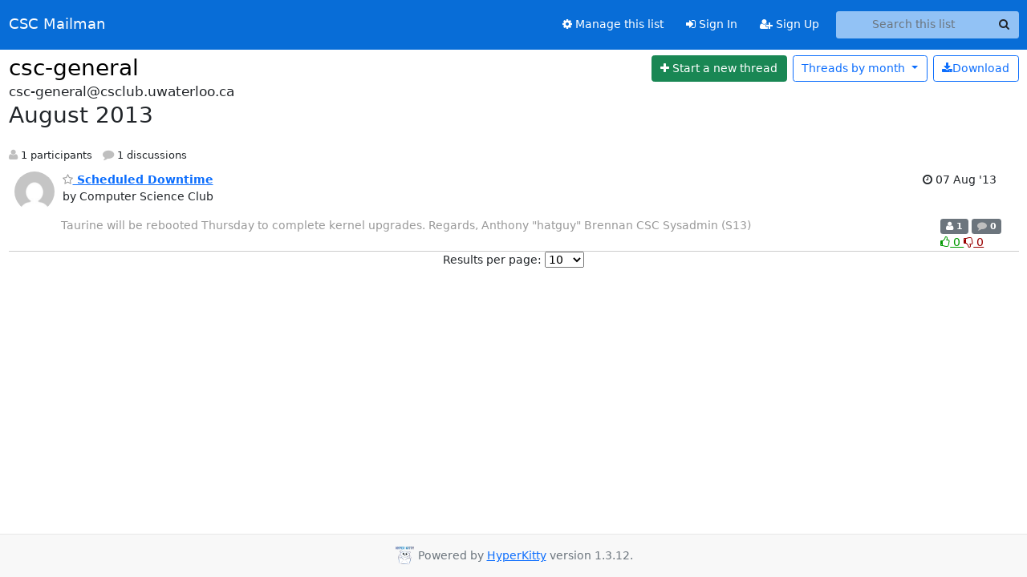

--- FILE ---
content_type: text/html; charset=utf-8
request_url: https://mailman.csclub.uwaterloo.ca/hyperkitty/list/csc-general@csclub.uwaterloo.ca/2013/8/
body_size: 5084
content:





<!DOCTYPE HTML>
<html>
    <head>
        <meta http-equiv="Content-Type" content="text/html; charset=UTF-8" />
        <meta name="viewport" content="width=device-width, initial-scale=1.0" />
        <meta name="ROBOTS" content="INDEX, FOLLOW" />
        <title>
August 2013 - csc-general - CSC Mailman
</title>
        <meta name="author" content="" />
        <meta name="dc.language" content="en" />
        <link rel="shortcut icon" href="/static/hyperkitty/img/favicon.ico" />
        <link rel="stylesheet" href="/static/hyperkitty/libs/jquery/smoothness/jquery-ui-1.13.1.min.css" type="text/css" media="all" />
        <link rel="stylesheet" href="/static/hyperkitty/libs/fonts/font-awesome/css/font-awesome.min.css" type="text/css" media="all" />
        <link rel="stylesheet" href="/static/CACHE/css/output.4930d979880d.css" type="text/css" media="all"><link rel="stylesheet" href="/static/CACHE/css/output.e68c4908b3de.css" type="text/css"><link rel="stylesheet" href="/static/CACHE/css/output.b2e221aeb62a.css" type="text/css" media="all">
         
        
<link rel="alternate" type="application/rss+xml" title="csc-general" href="/hyperkitty/list/csc-general@csclub.uwaterloo.ca/feed/"/>

        

    </head>

    <body>

    


    <nav class="navbar sticky-top navbar-expand-md mb-2" id="navbar-main">
        <div class="container-xxl">
            <div class="navbar-header"> <!--part of navbar that's always present-->
                <button type="button" class="navbar-toggler collapsed" data-bs-toggle="collapse" data-bs-target=".navbar-collapse">
                    <span class="fa fa-bars"></span>
                </button>
                <a class="navbar-brand" href="/hyperkitty/">CSC Mailman</a>

            </div> <!-- /navbar-header -->
            <div class="d-flex">
                <div class="auth dropdown d-md-none">
                        
                </div>
                
                <a  href="/accounts/login/?next=/hyperkitty/list/csc-general%40csclub.uwaterloo.ca/2013/8/" class="nav-link d-md-none">
                    <span class="fa fa-sign-in"></span>
                    Sign In
                </a>
                <a  href="/accounts/signup/?next=/hyperkitty/list/csc-general%40csclub.uwaterloo.ca/2013/8/" class="nav-link d-md-none">
                    <span class="fa fa-user-plus"></span>
                    Sign Up
                </a>
                
            </div>
            <div class="navbar-collapse collapse justify-content-end"> <!--part of navbar that's collapsed on small screens-->
                <!-- show dropdown for smaller viewports b/c login name/email may be too long -->
                <!-- only show this extra button/dropdown if we're in small screen sizes -->
            
                
                <a href="/postorius/lists/csc-general.csclub.uwaterloo.ca/" class="nav-link">
                    <span class="fa fa-cog"></span>
                    Manage this list
                </a>
                
            
            
            <a  href="/accounts/login/?next=/hyperkitty/list/csc-general%40csclub.uwaterloo.ca/2013/8/" class="nav-link d-none d-md-block">
                <span class="fa fa-sign-in"></span>
                Sign In
            </a>
            <a  href="/accounts/signup/?next=/hyperkitty/list/csc-general%40csclub.uwaterloo.ca/2013/8/" class="nav-link d-none d-md-block">
                <span class="fa fa-user-plus"></span>
                Sign Up
            </a>
            
                <form name="search" method="get" action="/hyperkitty/search" class="navbar-form navbar-right my-2 my-lg-2 ms-2" role="search">
                    <input type="hidden" name="mlist" value="csc-general@csclub.uwaterloo.ca" />
                    <div class="input-group">
                    <input name="q" type="text" class="form-control rounded-4 search"
                            
                                placeholder="Search this list"
                                aria-label="Search this list"
                            
                            
                            />
                    <button class="btn search-button" aria-label="Search"><span class="fa fa-search"></span></button>
                    </div>
                </form>
                <!-- larger viewports -->
                <ul class="nav navbar-nav auth d-none d-md-flex">
                    
                </ul>
            </div> <!--/navbar-collapse -->
        </div><!-- /container for navbar -->
    </nav>

    

     <div class="modal fade" tabindex="-1" role="dialog" id="keyboard-shortcuts">
       <div class="modal-dialog" role="document">
         <div class="modal-content">
           <div class="modal-header">
             <button type="button" class="close" data-dismiss="modal" aria-label="Close"><span aria-hidden="true">&times;</span></button>
             <h4 class="modal-title">Keyboard Shortcuts</h4>
           </div>
           <div class="modal-body">
             <h3>Thread View</h3>
             <ul>
               <li><code>j</code>: Next unread message </li>
               <li><code>k</code>: Previous unread message </li>
               <li><code>j a</code>: Jump to all threads
               <li><code>j l</code>: Jump to MailingList overview
             </ul>
           </div>
         </div><!-- /.modal-content -->
       </div><!-- /.modal-dialog -->
     </div><!-- /.modal -->

     <div class="container-xxl" role="main">
        

<div class="row">

    <div id="thread-list">
        <div class="thread-list-header row">
            <h1 class="col">
                <a href="/hyperkitty/list/csc-general@csclub.uwaterloo.ca/" class="list-name">
                    
                        csc-general
                    
                </a>
            </h1>
            <div class="col d-flex flex-align-center flex-row-reverse">
                <div class="order-3 me-2">
                    <a href="/hyperkitty/list/csc-general@csclub.uwaterloo.ca/message/new"
                        class="btn btn-success"
                        aria-label="Start new thread">
                        <i class="fa fa-plus"></i>
                        <span class="d-inline d-md-none">Thread</span>
                        <span class="d-none d-md-inline">Start a new thread</span>
                    </a>
                </div>
                
                <div class="d-none d-md-block">
                    <a href="/hyperkitty/list/csc-general@csclub.uwaterloo.ca/export/csc-general@csclub.uwaterloo.ca-2013-09.mbox.gz?start=2013-08-01&amp;end=2013-09-01" title="This month in gzipped mbox format"
                    class="btn btn-outline-primary ms-2"><i class="fa fa-download" aria-label="Download Messages"></i>Download
                    </a>
                
                </div>
                
                   



<div class="dropdown-center">
<a href="" id="navbarMonthsListDrop" class="btn btn-outline-primary dropdown-toggle" data-bs-toggle="dropdown">
  <span class="d-none d-md-inline">Threads by</span> month <b class="caret"></b>
</a>
<ul class="dropdown-menu" role="menu" aria-labelledby="navbarMonthsListDrop">
    
    <li role="presentation" class="dropdown-header disabled dropdown-item">
        <a href="" class="nav-link">----- 2026 -----</a>
    </li>
    
    <li>
        <a class="dropdown-item" href="/hyperkitty/list/csc-general@csclub.uwaterloo.ca/2026/1/"
           >January</a>
    </li>
    
    
    <li role="presentation" class="dropdown-header disabled dropdown-item">
        <a href="" class="nav-link">----- 2025 -----</a>
    </li>
    
    <li>
        <a class="dropdown-item" href="/hyperkitty/list/csc-general@csclub.uwaterloo.ca/2025/12/"
           >December</a>
    </li>
    
    <li>
        <a class="dropdown-item" href="/hyperkitty/list/csc-general@csclub.uwaterloo.ca/2025/11/"
           >November</a>
    </li>
    
    <li>
        <a class="dropdown-item" href="/hyperkitty/list/csc-general@csclub.uwaterloo.ca/2025/10/"
           >October</a>
    </li>
    
    <li>
        <a class="dropdown-item" href="/hyperkitty/list/csc-general@csclub.uwaterloo.ca/2025/9/"
           >September</a>
    </li>
    
    <li>
        <a class="dropdown-item" href="/hyperkitty/list/csc-general@csclub.uwaterloo.ca/2025/8/"
           >August</a>
    </li>
    
    <li>
        <a class="dropdown-item" href="/hyperkitty/list/csc-general@csclub.uwaterloo.ca/2025/7/"
           >July</a>
    </li>
    
    <li>
        <a class="dropdown-item" href="/hyperkitty/list/csc-general@csclub.uwaterloo.ca/2025/6/"
           >June</a>
    </li>
    
    <li>
        <a class="dropdown-item" href="/hyperkitty/list/csc-general@csclub.uwaterloo.ca/2025/5/"
           >May</a>
    </li>
    
    <li>
        <a class="dropdown-item" href="/hyperkitty/list/csc-general@csclub.uwaterloo.ca/2025/4/"
           >April</a>
    </li>
    
    <li>
        <a class="dropdown-item" href="/hyperkitty/list/csc-general@csclub.uwaterloo.ca/2025/3/"
           >March</a>
    </li>
    
    <li>
        <a class="dropdown-item" href="/hyperkitty/list/csc-general@csclub.uwaterloo.ca/2025/2/"
           >February</a>
    </li>
    
    <li>
        <a class="dropdown-item" href="/hyperkitty/list/csc-general@csclub.uwaterloo.ca/2025/1/"
           >January</a>
    </li>
    
    
    <li role="presentation" class="dropdown-header disabled dropdown-item">
        <a href="" class="nav-link">----- 2024 -----</a>
    </li>
    
    <li>
        <a class="dropdown-item" href="/hyperkitty/list/csc-general@csclub.uwaterloo.ca/2024/12/"
           >December</a>
    </li>
    
    <li>
        <a class="dropdown-item" href="/hyperkitty/list/csc-general@csclub.uwaterloo.ca/2024/11/"
           >November</a>
    </li>
    
    <li>
        <a class="dropdown-item" href="/hyperkitty/list/csc-general@csclub.uwaterloo.ca/2024/10/"
           >October</a>
    </li>
    
    <li>
        <a class="dropdown-item" href="/hyperkitty/list/csc-general@csclub.uwaterloo.ca/2024/9/"
           >September</a>
    </li>
    
    <li>
        <a class="dropdown-item" href="/hyperkitty/list/csc-general@csclub.uwaterloo.ca/2024/8/"
           >August</a>
    </li>
    
    <li>
        <a class="dropdown-item" href="/hyperkitty/list/csc-general@csclub.uwaterloo.ca/2024/7/"
           >July</a>
    </li>
    
    <li>
        <a class="dropdown-item" href="/hyperkitty/list/csc-general@csclub.uwaterloo.ca/2024/6/"
           >June</a>
    </li>
    
    <li>
        <a class="dropdown-item" href="/hyperkitty/list/csc-general@csclub.uwaterloo.ca/2024/5/"
           >May</a>
    </li>
    
    <li>
        <a class="dropdown-item" href="/hyperkitty/list/csc-general@csclub.uwaterloo.ca/2024/4/"
           >April</a>
    </li>
    
    <li>
        <a class="dropdown-item" href="/hyperkitty/list/csc-general@csclub.uwaterloo.ca/2024/3/"
           >March</a>
    </li>
    
    <li>
        <a class="dropdown-item" href="/hyperkitty/list/csc-general@csclub.uwaterloo.ca/2024/2/"
           >February</a>
    </li>
    
    <li>
        <a class="dropdown-item" href="/hyperkitty/list/csc-general@csclub.uwaterloo.ca/2024/1/"
           >January</a>
    </li>
    
    
    <li role="presentation" class="dropdown-header disabled dropdown-item">
        <a href="" class="nav-link">----- 2023 -----</a>
    </li>
    
    <li>
        <a class="dropdown-item" href="/hyperkitty/list/csc-general@csclub.uwaterloo.ca/2023/12/"
           >December</a>
    </li>
    
    <li>
        <a class="dropdown-item" href="/hyperkitty/list/csc-general@csclub.uwaterloo.ca/2023/11/"
           >November</a>
    </li>
    
    <li>
        <a class="dropdown-item" href="/hyperkitty/list/csc-general@csclub.uwaterloo.ca/2023/10/"
           >October</a>
    </li>
    
    <li>
        <a class="dropdown-item" href="/hyperkitty/list/csc-general@csclub.uwaterloo.ca/2023/9/"
           >September</a>
    </li>
    
    <li>
        <a class="dropdown-item" href="/hyperkitty/list/csc-general@csclub.uwaterloo.ca/2023/8/"
           >August</a>
    </li>
    
    <li>
        <a class="dropdown-item" href="/hyperkitty/list/csc-general@csclub.uwaterloo.ca/2023/7/"
           >July</a>
    </li>
    
    <li>
        <a class="dropdown-item" href="/hyperkitty/list/csc-general@csclub.uwaterloo.ca/2023/6/"
           >June</a>
    </li>
    
    <li>
        <a class="dropdown-item" href="/hyperkitty/list/csc-general@csclub.uwaterloo.ca/2023/5/"
           >May</a>
    </li>
    
    <li>
        <a class="dropdown-item" href="/hyperkitty/list/csc-general@csclub.uwaterloo.ca/2023/4/"
           >April</a>
    </li>
    
    <li>
        <a class="dropdown-item" href="/hyperkitty/list/csc-general@csclub.uwaterloo.ca/2023/3/"
           >March</a>
    </li>
    
    <li>
        <a class="dropdown-item" href="/hyperkitty/list/csc-general@csclub.uwaterloo.ca/2023/2/"
           >February</a>
    </li>
    
    <li>
        <a class="dropdown-item" href="/hyperkitty/list/csc-general@csclub.uwaterloo.ca/2023/1/"
           >January</a>
    </li>
    
    
    <li role="presentation" class="dropdown-header disabled dropdown-item">
        <a href="" class="nav-link">----- 2022 -----</a>
    </li>
    
    <li>
        <a class="dropdown-item" href="/hyperkitty/list/csc-general@csclub.uwaterloo.ca/2022/12/"
           >December</a>
    </li>
    
    <li>
        <a class="dropdown-item" href="/hyperkitty/list/csc-general@csclub.uwaterloo.ca/2022/11/"
           >November</a>
    </li>
    
    <li>
        <a class="dropdown-item" href="/hyperkitty/list/csc-general@csclub.uwaterloo.ca/2022/10/"
           >October</a>
    </li>
    
    <li>
        <a class="dropdown-item" href="/hyperkitty/list/csc-general@csclub.uwaterloo.ca/2022/9/"
           >September</a>
    </li>
    
    <li>
        <a class="dropdown-item" href="/hyperkitty/list/csc-general@csclub.uwaterloo.ca/2022/8/"
           >August</a>
    </li>
    
    <li>
        <a class="dropdown-item" href="/hyperkitty/list/csc-general@csclub.uwaterloo.ca/2022/7/"
           >July</a>
    </li>
    
    <li>
        <a class="dropdown-item" href="/hyperkitty/list/csc-general@csclub.uwaterloo.ca/2022/6/"
           >June</a>
    </li>
    
    <li>
        <a class="dropdown-item" href="/hyperkitty/list/csc-general@csclub.uwaterloo.ca/2022/5/"
           >May</a>
    </li>
    
    <li>
        <a class="dropdown-item" href="/hyperkitty/list/csc-general@csclub.uwaterloo.ca/2022/4/"
           >April</a>
    </li>
    
    <li>
        <a class="dropdown-item" href="/hyperkitty/list/csc-general@csclub.uwaterloo.ca/2022/3/"
           >March</a>
    </li>
    
    <li>
        <a class="dropdown-item" href="/hyperkitty/list/csc-general@csclub.uwaterloo.ca/2022/2/"
           >February</a>
    </li>
    
    <li>
        <a class="dropdown-item" href="/hyperkitty/list/csc-general@csclub.uwaterloo.ca/2022/1/"
           >January</a>
    </li>
    
    
    <li role="presentation" class="dropdown-header disabled dropdown-item">
        <a href="" class="nav-link">----- 2021 -----</a>
    </li>
    
    <li>
        <a class="dropdown-item" href="/hyperkitty/list/csc-general@csclub.uwaterloo.ca/2021/12/"
           >December</a>
    </li>
    
    <li>
        <a class="dropdown-item" href="/hyperkitty/list/csc-general@csclub.uwaterloo.ca/2021/11/"
           >November</a>
    </li>
    
    <li>
        <a class="dropdown-item" href="/hyperkitty/list/csc-general@csclub.uwaterloo.ca/2021/10/"
           >October</a>
    </li>
    
    <li>
        <a class="dropdown-item" href="/hyperkitty/list/csc-general@csclub.uwaterloo.ca/2021/9/"
           >September</a>
    </li>
    
    <li>
        <a class="dropdown-item" href="/hyperkitty/list/csc-general@csclub.uwaterloo.ca/2021/8/"
           >August</a>
    </li>
    
    <li>
        <a class="dropdown-item" href="/hyperkitty/list/csc-general@csclub.uwaterloo.ca/2021/7/"
           >July</a>
    </li>
    
    <li>
        <a class="dropdown-item" href="/hyperkitty/list/csc-general@csclub.uwaterloo.ca/2021/6/"
           >June</a>
    </li>
    
    <li>
        <a class="dropdown-item" href="/hyperkitty/list/csc-general@csclub.uwaterloo.ca/2021/5/"
           >May</a>
    </li>
    
    <li>
        <a class="dropdown-item" href="/hyperkitty/list/csc-general@csclub.uwaterloo.ca/2021/4/"
           >April</a>
    </li>
    
    <li>
        <a class="dropdown-item" href="/hyperkitty/list/csc-general@csclub.uwaterloo.ca/2021/3/"
           >March</a>
    </li>
    
    <li>
        <a class="dropdown-item" href="/hyperkitty/list/csc-general@csclub.uwaterloo.ca/2021/2/"
           >February</a>
    </li>
    
    <li>
        <a class="dropdown-item" href="/hyperkitty/list/csc-general@csclub.uwaterloo.ca/2021/1/"
           >January</a>
    </li>
    
    
    <li role="presentation" class="dropdown-header disabled dropdown-item">
        <a href="" class="nav-link">----- 2020 -----</a>
    </li>
    
    <li>
        <a class="dropdown-item" href="/hyperkitty/list/csc-general@csclub.uwaterloo.ca/2020/12/"
           >December</a>
    </li>
    
    <li>
        <a class="dropdown-item" href="/hyperkitty/list/csc-general@csclub.uwaterloo.ca/2020/11/"
           >November</a>
    </li>
    
    <li>
        <a class="dropdown-item" href="/hyperkitty/list/csc-general@csclub.uwaterloo.ca/2020/10/"
           >October</a>
    </li>
    
    <li>
        <a class="dropdown-item" href="/hyperkitty/list/csc-general@csclub.uwaterloo.ca/2020/9/"
           >September</a>
    </li>
    
    <li>
        <a class="dropdown-item" href="/hyperkitty/list/csc-general@csclub.uwaterloo.ca/2020/8/"
           >August</a>
    </li>
    
    <li>
        <a class="dropdown-item" href="/hyperkitty/list/csc-general@csclub.uwaterloo.ca/2020/7/"
           >July</a>
    </li>
    
    <li>
        <a class="dropdown-item" href="/hyperkitty/list/csc-general@csclub.uwaterloo.ca/2020/6/"
           >June</a>
    </li>
    
    <li>
        <a class="dropdown-item" href="/hyperkitty/list/csc-general@csclub.uwaterloo.ca/2020/5/"
           >May</a>
    </li>
    
    <li>
        <a class="dropdown-item" href="/hyperkitty/list/csc-general@csclub.uwaterloo.ca/2020/4/"
           >April</a>
    </li>
    
    <li>
        <a class="dropdown-item" href="/hyperkitty/list/csc-general@csclub.uwaterloo.ca/2020/3/"
           >March</a>
    </li>
    
    <li>
        <a class="dropdown-item" href="/hyperkitty/list/csc-general@csclub.uwaterloo.ca/2020/2/"
           >February</a>
    </li>
    
    <li>
        <a class="dropdown-item" href="/hyperkitty/list/csc-general@csclub.uwaterloo.ca/2020/1/"
           >January</a>
    </li>
    
    
    <li role="presentation" class="dropdown-header disabled dropdown-item">
        <a href="" class="nav-link">----- 2019 -----</a>
    </li>
    
    <li>
        <a class="dropdown-item" href="/hyperkitty/list/csc-general@csclub.uwaterloo.ca/2019/12/"
           >December</a>
    </li>
    
    <li>
        <a class="dropdown-item" href="/hyperkitty/list/csc-general@csclub.uwaterloo.ca/2019/11/"
           >November</a>
    </li>
    
    <li>
        <a class="dropdown-item" href="/hyperkitty/list/csc-general@csclub.uwaterloo.ca/2019/10/"
           >October</a>
    </li>
    
    <li>
        <a class="dropdown-item" href="/hyperkitty/list/csc-general@csclub.uwaterloo.ca/2019/9/"
           >September</a>
    </li>
    
    <li>
        <a class="dropdown-item" href="/hyperkitty/list/csc-general@csclub.uwaterloo.ca/2019/8/"
           >August</a>
    </li>
    
    <li>
        <a class="dropdown-item" href="/hyperkitty/list/csc-general@csclub.uwaterloo.ca/2019/7/"
           >July</a>
    </li>
    
    <li>
        <a class="dropdown-item" href="/hyperkitty/list/csc-general@csclub.uwaterloo.ca/2019/6/"
           >June</a>
    </li>
    
    <li>
        <a class="dropdown-item" href="/hyperkitty/list/csc-general@csclub.uwaterloo.ca/2019/5/"
           >May</a>
    </li>
    
    <li>
        <a class="dropdown-item" href="/hyperkitty/list/csc-general@csclub.uwaterloo.ca/2019/4/"
           >April</a>
    </li>
    
    <li>
        <a class="dropdown-item" href="/hyperkitty/list/csc-general@csclub.uwaterloo.ca/2019/3/"
           >March</a>
    </li>
    
    <li>
        <a class="dropdown-item" href="/hyperkitty/list/csc-general@csclub.uwaterloo.ca/2019/2/"
           >February</a>
    </li>
    
    <li>
        <a class="dropdown-item" href="/hyperkitty/list/csc-general@csclub.uwaterloo.ca/2019/1/"
           >January</a>
    </li>
    
    
    <li role="presentation" class="dropdown-header disabled dropdown-item">
        <a href="" class="nav-link">----- 2018 -----</a>
    </li>
    
    <li>
        <a class="dropdown-item" href="/hyperkitty/list/csc-general@csclub.uwaterloo.ca/2018/12/"
           >December</a>
    </li>
    
    <li>
        <a class="dropdown-item" href="/hyperkitty/list/csc-general@csclub.uwaterloo.ca/2018/11/"
           >November</a>
    </li>
    
    <li>
        <a class="dropdown-item" href="/hyperkitty/list/csc-general@csclub.uwaterloo.ca/2018/10/"
           >October</a>
    </li>
    
    <li>
        <a class="dropdown-item" href="/hyperkitty/list/csc-general@csclub.uwaterloo.ca/2018/9/"
           >September</a>
    </li>
    
    <li>
        <a class="dropdown-item" href="/hyperkitty/list/csc-general@csclub.uwaterloo.ca/2018/8/"
           >August</a>
    </li>
    
    <li>
        <a class="dropdown-item" href="/hyperkitty/list/csc-general@csclub.uwaterloo.ca/2018/7/"
           >July</a>
    </li>
    
    <li>
        <a class="dropdown-item" href="/hyperkitty/list/csc-general@csclub.uwaterloo.ca/2018/6/"
           >June</a>
    </li>
    
    <li>
        <a class="dropdown-item" href="/hyperkitty/list/csc-general@csclub.uwaterloo.ca/2018/5/"
           >May</a>
    </li>
    
    <li>
        <a class="dropdown-item" href="/hyperkitty/list/csc-general@csclub.uwaterloo.ca/2018/4/"
           >April</a>
    </li>
    
    <li>
        <a class="dropdown-item" href="/hyperkitty/list/csc-general@csclub.uwaterloo.ca/2018/3/"
           >March</a>
    </li>
    
    <li>
        <a class="dropdown-item" href="/hyperkitty/list/csc-general@csclub.uwaterloo.ca/2018/2/"
           >February</a>
    </li>
    
    <li>
        <a class="dropdown-item" href="/hyperkitty/list/csc-general@csclub.uwaterloo.ca/2018/1/"
           >January</a>
    </li>
    
    
    <li role="presentation" class="dropdown-header disabled dropdown-item">
        <a href="" class="nav-link">----- 2017 -----</a>
    </li>
    
    <li>
        <a class="dropdown-item" href="/hyperkitty/list/csc-general@csclub.uwaterloo.ca/2017/12/"
           >December</a>
    </li>
    
    <li>
        <a class="dropdown-item" href="/hyperkitty/list/csc-general@csclub.uwaterloo.ca/2017/11/"
           >November</a>
    </li>
    
    <li>
        <a class="dropdown-item" href="/hyperkitty/list/csc-general@csclub.uwaterloo.ca/2017/10/"
           >October</a>
    </li>
    
    <li>
        <a class="dropdown-item" href="/hyperkitty/list/csc-general@csclub.uwaterloo.ca/2017/9/"
           >September</a>
    </li>
    
    <li>
        <a class="dropdown-item" href="/hyperkitty/list/csc-general@csclub.uwaterloo.ca/2017/8/"
           >August</a>
    </li>
    
    <li>
        <a class="dropdown-item" href="/hyperkitty/list/csc-general@csclub.uwaterloo.ca/2017/7/"
           >July</a>
    </li>
    
    <li>
        <a class="dropdown-item" href="/hyperkitty/list/csc-general@csclub.uwaterloo.ca/2017/6/"
           >June</a>
    </li>
    
    <li>
        <a class="dropdown-item" href="/hyperkitty/list/csc-general@csclub.uwaterloo.ca/2017/5/"
           >May</a>
    </li>
    
    <li>
        <a class="dropdown-item" href="/hyperkitty/list/csc-general@csclub.uwaterloo.ca/2017/4/"
           >April</a>
    </li>
    
    <li>
        <a class="dropdown-item" href="/hyperkitty/list/csc-general@csclub.uwaterloo.ca/2017/3/"
           >March</a>
    </li>
    
    <li>
        <a class="dropdown-item" href="/hyperkitty/list/csc-general@csclub.uwaterloo.ca/2017/2/"
           >February</a>
    </li>
    
    <li>
        <a class="dropdown-item" href="/hyperkitty/list/csc-general@csclub.uwaterloo.ca/2017/1/"
           >January</a>
    </li>
    
    
    <li role="presentation" class="dropdown-header disabled dropdown-item">
        <a href="" class="nav-link">----- 2016 -----</a>
    </li>
    
    <li>
        <a class="dropdown-item" href="/hyperkitty/list/csc-general@csclub.uwaterloo.ca/2016/12/"
           >December</a>
    </li>
    
    <li>
        <a class="dropdown-item" href="/hyperkitty/list/csc-general@csclub.uwaterloo.ca/2016/11/"
           >November</a>
    </li>
    
    <li>
        <a class="dropdown-item" href="/hyperkitty/list/csc-general@csclub.uwaterloo.ca/2016/10/"
           >October</a>
    </li>
    
    <li>
        <a class="dropdown-item" href="/hyperkitty/list/csc-general@csclub.uwaterloo.ca/2016/9/"
           >September</a>
    </li>
    
    <li>
        <a class="dropdown-item" href="/hyperkitty/list/csc-general@csclub.uwaterloo.ca/2016/8/"
           >August</a>
    </li>
    
    <li>
        <a class="dropdown-item" href="/hyperkitty/list/csc-general@csclub.uwaterloo.ca/2016/7/"
           >July</a>
    </li>
    
    <li>
        <a class="dropdown-item" href="/hyperkitty/list/csc-general@csclub.uwaterloo.ca/2016/6/"
           >June</a>
    </li>
    
    <li>
        <a class="dropdown-item" href="/hyperkitty/list/csc-general@csclub.uwaterloo.ca/2016/5/"
           >May</a>
    </li>
    
    <li>
        <a class="dropdown-item" href="/hyperkitty/list/csc-general@csclub.uwaterloo.ca/2016/4/"
           >April</a>
    </li>
    
    <li>
        <a class="dropdown-item" href="/hyperkitty/list/csc-general@csclub.uwaterloo.ca/2016/3/"
           >March</a>
    </li>
    
    <li>
        <a class="dropdown-item" href="/hyperkitty/list/csc-general@csclub.uwaterloo.ca/2016/2/"
           >February</a>
    </li>
    
    <li>
        <a class="dropdown-item" href="/hyperkitty/list/csc-general@csclub.uwaterloo.ca/2016/1/"
           >January</a>
    </li>
    
    
    <li role="presentation" class="dropdown-header disabled dropdown-item">
        <a href="" class="nav-link">----- 2015 -----</a>
    </li>
    
    <li>
        <a class="dropdown-item" href="/hyperkitty/list/csc-general@csclub.uwaterloo.ca/2015/12/"
           >December</a>
    </li>
    
    <li>
        <a class="dropdown-item" href="/hyperkitty/list/csc-general@csclub.uwaterloo.ca/2015/11/"
           >November</a>
    </li>
    
    <li>
        <a class="dropdown-item" href="/hyperkitty/list/csc-general@csclub.uwaterloo.ca/2015/10/"
           >October</a>
    </li>
    
    <li>
        <a class="dropdown-item" href="/hyperkitty/list/csc-general@csclub.uwaterloo.ca/2015/9/"
           >September</a>
    </li>
    
    <li>
        <a class="dropdown-item" href="/hyperkitty/list/csc-general@csclub.uwaterloo.ca/2015/8/"
           >August</a>
    </li>
    
    <li>
        <a class="dropdown-item" href="/hyperkitty/list/csc-general@csclub.uwaterloo.ca/2015/7/"
           >July</a>
    </li>
    
    <li>
        <a class="dropdown-item" href="/hyperkitty/list/csc-general@csclub.uwaterloo.ca/2015/6/"
           >June</a>
    </li>
    
    <li>
        <a class="dropdown-item" href="/hyperkitty/list/csc-general@csclub.uwaterloo.ca/2015/5/"
           >May</a>
    </li>
    
    <li>
        <a class="dropdown-item" href="/hyperkitty/list/csc-general@csclub.uwaterloo.ca/2015/4/"
           >April</a>
    </li>
    
    <li>
        <a class="dropdown-item" href="/hyperkitty/list/csc-general@csclub.uwaterloo.ca/2015/3/"
           >March</a>
    </li>
    
    <li>
        <a class="dropdown-item" href="/hyperkitty/list/csc-general@csclub.uwaterloo.ca/2015/2/"
           >February</a>
    </li>
    
    <li>
        <a class="dropdown-item" href="/hyperkitty/list/csc-general@csclub.uwaterloo.ca/2015/1/"
           >January</a>
    </li>
    
    
    <li role="presentation" class="dropdown-header disabled dropdown-item">
        <a href="" class="nav-link">----- 2014 -----</a>
    </li>
    
    <li>
        <a class="dropdown-item" href="/hyperkitty/list/csc-general@csclub.uwaterloo.ca/2014/12/"
           >December</a>
    </li>
    
    <li>
        <a class="dropdown-item" href="/hyperkitty/list/csc-general@csclub.uwaterloo.ca/2014/11/"
           >November</a>
    </li>
    
    <li>
        <a class="dropdown-item" href="/hyperkitty/list/csc-general@csclub.uwaterloo.ca/2014/10/"
           >October</a>
    </li>
    
    <li>
        <a class="dropdown-item" href="/hyperkitty/list/csc-general@csclub.uwaterloo.ca/2014/9/"
           >September</a>
    </li>
    
    <li>
        <a class="dropdown-item" href="/hyperkitty/list/csc-general@csclub.uwaterloo.ca/2014/8/"
           >August</a>
    </li>
    
    <li>
        <a class="dropdown-item" href="/hyperkitty/list/csc-general@csclub.uwaterloo.ca/2014/7/"
           >July</a>
    </li>
    
    <li>
        <a class="dropdown-item" href="/hyperkitty/list/csc-general@csclub.uwaterloo.ca/2014/6/"
           >June</a>
    </li>
    
    <li>
        <a class="dropdown-item" href="/hyperkitty/list/csc-general@csclub.uwaterloo.ca/2014/5/"
           >May</a>
    </li>
    
    <li>
        <a class="dropdown-item" href="/hyperkitty/list/csc-general@csclub.uwaterloo.ca/2014/4/"
           >April</a>
    </li>
    
    <li>
        <a class="dropdown-item" href="/hyperkitty/list/csc-general@csclub.uwaterloo.ca/2014/3/"
           >March</a>
    </li>
    
    <li>
        <a class="dropdown-item" href="/hyperkitty/list/csc-general@csclub.uwaterloo.ca/2014/2/"
           >February</a>
    </li>
    
    <li>
        <a class="dropdown-item" href="/hyperkitty/list/csc-general@csclub.uwaterloo.ca/2014/1/"
           >January</a>
    </li>
    
    
    <li role="presentation" class="dropdown-header disabled dropdown-item">
        <a href="" class="nav-link">----- 2013 -----</a>
    </li>
    
    <li>
        <a class="dropdown-item" href="/hyperkitty/list/csc-general@csclub.uwaterloo.ca/2013/12/"
           >December</a>
    </li>
    
    <li>
        <a class="dropdown-item" href="/hyperkitty/list/csc-general@csclub.uwaterloo.ca/2013/11/"
           >November</a>
    </li>
    
    <li>
        <a class="dropdown-item" href="/hyperkitty/list/csc-general@csclub.uwaterloo.ca/2013/10/"
           >October</a>
    </li>
    
    <li>
        <a class="dropdown-item" href="/hyperkitty/list/csc-general@csclub.uwaterloo.ca/2013/9/"
           >September</a>
    </li>
    
    <li>
        <a class="dropdown-item" href="/hyperkitty/list/csc-general@csclub.uwaterloo.ca/2013/8/"
           >August</a>
    </li>
    
    <li>
        <a class="dropdown-item" href="/hyperkitty/list/csc-general@csclub.uwaterloo.ca/2013/7/"
           >July</a>
    </li>
    
    <li>
        <a class="dropdown-item" href="/hyperkitty/list/csc-general@csclub.uwaterloo.ca/2013/6/"
           >June</a>
    </li>
    
    <li>
        <a class="dropdown-item" href="/hyperkitty/list/csc-general@csclub.uwaterloo.ca/2013/5/"
           >May</a>
    </li>
    
    <li>
        <a class="dropdown-item" href="/hyperkitty/list/csc-general@csclub.uwaterloo.ca/2013/4/"
           >April</a>
    </li>
    
    <li>
        <a class="dropdown-item" href="/hyperkitty/list/csc-general@csclub.uwaterloo.ca/2013/3/"
           >March</a>
    </li>
    
    <li>
        <a class="dropdown-item" href="/hyperkitty/list/csc-general@csclub.uwaterloo.ca/2013/2/"
           >February</a>
    </li>
    
    <li>
        <a class="dropdown-item" href="/hyperkitty/list/csc-general@csclub.uwaterloo.ca/2013/1/"
           >January</a>
    </li>
    
    
    <li role="presentation" class="dropdown-header disabled dropdown-item">
        <a href="" class="nav-link">----- 2012 -----</a>
    </li>
    
    <li>
        <a class="dropdown-item" href="/hyperkitty/list/csc-general@csclub.uwaterloo.ca/2012/12/"
           >December</a>
    </li>
    
    <li>
        <a class="dropdown-item" href="/hyperkitty/list/csc-general@csclub.uwaterloo.ca/2012/11/"
           >November</a>
    </li>
    
    <li>
        <a class="dropdown-item" href="/hyperkitty/list/csc-general@csclub.uwaterloo.ca/2012/10/"
           >October</a>
    </li>
    
    <li>
        <a class="dropdown-item" href="/hyperkitty/list/csc-general@csclub.uwaterloo.ca/2012/9/"
           >September</a>
    </li>
    
    <li>
        <a class="dropdown-item" href="/hyperkitty/list/csc-general@csclub.uwaterloo.ca/2012/8/"
           >August</a>
    </li>
    
    <li>
        <a class="dropdown-item" href="/hyperkitty/list/csc-general@csclub.uwaterloo.ca/2012/7/"
           >July</a>
    </li>
    
    <li>
        <a class="dropdown-item" href="/hyperkitty/list/csc-general@csclub.uwaterloo.ca/2012/6/"
           >June</a>
    </li>
    
    <li>
        <a class="dropdown-item" href="/hyperkitty/list/csc-general@csclub.uwaterloo.ca/2012/5/"
           >May</a>
    </li>
    
    <li>
        <a class="dropdown-item" href="/hyperkitty/list/csc-general@csclub.uwaterloo.ca/2012/4/"
           >April</a>
    </li>
    
    <li>
        <a class="dropdown-item" href="/hyperkitty/list/csc-general@csclub.uwaterloo.ca/2012/3/"
           >March</a>
    </li>
    
    <li>
        <a class="dropdown-item" href="/hyperkitty/list/csc-general@csclub.uwaterloo.ca/2012/2/"
           >February</a>
    </li>
    
    <li>
        <a class="dropdown-item" href="/hyperkitty/list/csc-general@csclub.uwaterloo.ca/2012/1/"
           >January</a>
    </li>
    
    
    <li role="presentation" class="dropdown-header disabled dropdown-item">
        <a href="" class="nav-link">----- 2011 -----</a>
    </li>
    
    <li>
        <a class="dropdown-item" href="/hyperkitty/list/csc-general@csclub.uwaterloo.ca/2011/12/"
           >December</a>
    </li>
    
    <li>
        <a class="dropdown-item" href="/hyperkitty/list/csc-general@csclub.uwaterloo.ca/2011/11/"
           >November</a>
    </li>
    
    <li>
        <a class="dropdown-item" href="/hyperkitty/list/csc-general@csclub.uwaterloo.ca/2011/10/"
           >October</a>
    </li>
    
    <li>
        <a class="dropdown-item" href="/hyperkitty/list/csc-general@csclub.uwaterloo.ca/2011/9/"
           >September</a>
    </li>
    
    <li>
        <a class="dropdown-item" href="/hyperkitty/list/csc-general@csclub.uwaterloo.ca/2011/8/"
           >August</a>
    </li>
    
    <li>
        <a class="dropdown-item" href="/hyperkitty/list/csc-general@csclub.uwaterloo.ca/2011/7/"
           >July</a>
    </li>
    
    <li>
        <a class="dropdown-item" href="/hyperkitty/list/csc-general@csclub.uwaterloo.ca/2011/6/"
           >June</a>
    </li>
    
    <li>
        <a class="dropdown-item" href="/hyperkitty/list/csc-general@csclub.uwaterloo.ca/2011/5/"
           >May</a>
    </li>
    
    <li>
        <a class="dropdown-item" href="/hyperkitty/list/csc-general@csclub.uwaterloo.ca/2011/4/"
           >April</a>
    </li>
    
    <li>
        <a class="dropdown-item" href="/hyperkitty/list/csc-general@csclub.uwaterloo.ca/2011/3/"
           >March</a>
    </li>
    
    <li>
        <a class="dropdown-item" href="/hyperkitty/list/csc-general@csclub.uwaterloo.ca/2011/2/"
           >February</a>
    </li>
    
    <li>
        <a class="dropdown-item" href="/hyperkitty/list/csc-general@csclub.uwaterloo.ca/2011/1/"
           >January</a>
    </li>
    
    
    <li role="presentation" class="dropdown-header disabled dropdown-item">
        <a href="" class="nav-link">----- 2010 -----</a>
    </li>
    
    <li>
        <a class="dropdown-item" href="/hyperkitty/list/csc-general@csclub.uwaterloo.ca/2010/12/"
           >December</a>
    </li>
    
    <li>
        <a class="dropdown-item" href="/hyperkitty/list/csc-general@csclub.uwaterloo.ca/2010/11/"
           >November</a>
    </li>
    
    <li>
        <a class="dropdown-item" href="/hyperkitty/list/csc-general@csclub.uwaterloo.ca/2010/10/"
           >October</a>
    </li>
    
    <li>
        <a class="dropdown-item" href="/hyperkitty/list/csc-general@csclub.uwaterloo.ca/2010/9/"
           >September</a>
    </li>
    
    <li>
        <a class="dropdown-item" href="/hyperkitty/list/csc-general@csclub.uwaterloo.ca/2010/8/"
           >August</a>
    </li>
    
    <li>
        <a class="dropdown-item" href="/hyperkitty/list/csc-general@csclub.uwaterloo.ca/2010/7/"
           >July</a>
    </li>
    
    <li>
        <a class="dropdown-item" href="/hyperkitty/list/csc-general@csclub.uwaterloo.ca/2010/6/"
           >June</a>
    </li>
    
    <li>
        <a class="dropdown-item" href="/hyperkitty/list/csc-general@csclub.uwaterloo.ca/2010/5/"
           >May</a>
    </li>
    
    <li>
        <a class="dropdown-item" href="/hyperkitty/list/csc-general@csclub.uwaterloo.ca/2010/4/"
           >April</a>
    </li>
    
    <li>
        <a class="dropdown-item" href="/hyperkitty/list/csc-general@csclub.uwaterloo.ca/2010/3/"
           >March</a>
    </li>
    
    <li>
        <a class="dropdown-item" href="/hyperkitty/list/csc-general@csclub.uwaterloo.ca/2010/2/"
           >February</a>
    </li>
    
    <li>
        <a class="dropdown-item" href="/hyperkitty/list/csc-general@csclub.uwaterloo.ca/2010/1/"
           >January</a>
    </li>
    
    
    <li role="presentation" class="dropdown-header disabled dropdown-item">
        <a href="" class="nav-link">----- 2009 -----</a>
    </li>
    
    <li>
        <a class="dropdown-item" href="/hyperkitty/list/csc-general@csclub.uwaterloo.ca/2009/12/"
           >December</a>
    </li>
    
    <li>
        <a class="dropdown-item" href="/hyperkitty/list/csc-general@csclub.uwaterloo.ca/2009/11/"
           >November</a>
    </li>
    
    <li>
        <a class="dropdown-item" href="/hyperkitty/list/csc-general@csclub.uwaterloo.ca/2009/10/"
           >October</a>
    </li>
    
    <li>
        <a class="dropdown-item" href="/hyperkitty/list/csc-general@csclub.uwaterloo.ca/2009/9/"
           >September</a>
    </li>
    
    
</ul>
</div>
                
            </div>
            <span class="list-address">
                csc-general@csclub.uwaterloo.ca
                <h2>August 2013</h2>
            </span>
            <ul class="list-unstyled list-stats thread-list-info">
                
                <li>
                    <i class="fa fa-user" aria-label="participants"></i>
                    1 participants
                </li>
                
                <li>
                    <i class="fa fa-comment" aria-label="replies"></i>
                    1 discussions
                </li>
            </ul>

        </div>

        
            



    <div class="thread">
        <div class="thread-info">
            <div class="thread-email row d-flex w-100">
                <div class="thread-summary d-flex">
                    <div class="p-2 sender gravatar circle">
                        
                            <img class="gravatar" src="https://secure.gravatar.com/avatar/5c13ded88c8b5ef79387e664059c04ab.jpg?s=120&amp;d=mm&amp;r=g" width="120" height="120" alt="" />
                        
                    </div>
                    <div class="p-2 flex-fill">
                        <a name="JR46C2LZYIUOEDIFECCKHMNNK2NTZNXV"
                           href="/hyperkitty/list/csc-general@csclub.uwaterloo.ca/thread/JR46C2LZYIUOEDIFECCKHMNNK2NTZNXV/"
                           class="thread-title">
                            
                                <i class="fa fa-star-o notsaved" title="Favorite" aria-label="Favorite thread"></i>
                            
                            Scheduled Downtime
                        </a>
                        <br />
                        <span class="sender-name align-center">
                            by Computer Science Club
                        </span>
                        <span class="d-flex d-md-none pull-right text-muted" title="Wednesday, 7 August 2013 20:23:56">
                          07 Aug &#x27;13
                        </span>
                    </div>
                    <div class="ml-auto p-2 d-none d-md-flex">
                      <br/ >
                        <span class="thread-date pull-right" title="Wednesday, 7 August 2013 20:23:56">
                          <i class="fa fa-clock-o" title="Most recent thread activity"></i>
                          07 Aug &#x27;13
                        </span>
                    </div>
                </div>
                <div class="d-none d-md-flex flex-row w-100">
                  <div class="col-10 thread-email-content d-flex">
                    <span class="expander collapsed" style="color: #999">
                        Taurine will be rebooted Thursday to complete kernel upgrades.

Regards,
Anthony &quot;hatguy&quot; Brennan
CSC Sysadmin (S13)

                    </span>
                  </div>
                  <div class="col-2">
                        <div class="list-stats pull-right">
                          <span class="badge bg-secondary">
                            <i class="fa fa-user" aria-label="participants"></i>
                            1
                            <!-- participants -->
                          </span>
                          <span class="badge bg-secondary">
                            <i class="fa fa-comment" aria-label="replies"></i>
                            0
                            <!-- comments -->
                          </span>
                          <span class="d-block d-md-flex">
                            

    <form method="post" class="likeform"
          action="/hyperkitty/list/csc-general@csclub.uwaterloo.ca/message/JR46C2LZYIUOEDIFECCKHMNNK2NTZNXV/vote">
    <input type="hidden" name="csrfmiddlewaretoken" value="LadiKSbKadq4abqP7gJUeOEby3gmqK2oJ2HiKt4J7PBUtk6idMxUeS1ClVp1FZaN">
    
		
			<a class="youlike vote  disabled" title="You must be logged-in to vote."
			href="#like" data-vote="1" aria-label="Like thread">
					<i class="fa fa-thumbs-o-up"></i> 0
			</a>
			<a class="youdislike vote disabled" title="You must be logged-in to vote."
			href="#dislike" data-vote="-1" aria-label="Dislike thread">
				<i class="fa fa-thumbs-o-down"></i> 0
			</a>
		
    

    </form>

                          </span>
                        </div>
                    </div>
                </div>

            </div>
        </div>
    </div>


        

        
        
            



<div class="paginator">
  <div class="row">
  
<form class="" action="" method="get">
    <label>Results per page:</label>
    <select name="count">
        
            <option value="10"
                
                selected="selected"
                
                >10
            </option>
        
            <option value="25"
                
                >25
            </option>
        
            <option value="50"
                
                >50
            </option>
        
            <option value="100"
                
                >100
            </option>
        
            <option value="200"
                
                >200
            </option>
        
    </select>
    
    <input type="submit" class="btn btn-primary btn-sm" value="Update" />
</form>
</div>
</div>

        

    </div>

</div>


    </div> <!-- /container for content -->

    <footer class="footer">
      <div class="container">
        <p class="text-muted">
            <img class="logo" alt="HyperKitty" src="/static/hyperkitty/img/logo.png" />
            Powered by <a href="http://hyperkitty.readthedocs.org">HyperKitty</a> version 1.3.12.
        </p>
      </div>
    </footer>

    <script src="/static/hyperkitty/libs/jquery/jquery-3.6.0.min.js"></script>
    <script src="/static/hyperkitty/libs/jquery/jquery-ui-1.13.1.min.js"></script>
    <script src="/static/CACHE/js/output.3aaa7705d68a.js"></script>
    <script>
      // Add the .js-enabled class to the body so we can style the elements
      // depending on whether Javascript is enabled.
      $(document).ready(function(){
          $("body").addClass("js-enabled");
          $(".gravatar").addClass("rounded-circle");
      });
    </script>
    
<script>
$(document).ready(function() {
    $('span.expander').expander({
        slicePoint: 100,
        userCollapseText : '<br /><br /><a class="btn-expander"><i class="fa fa-minus-square-o" aria-label="View less"></i> View less</a>',
        expandText : '<br /><a class="btn-expander"><i class="fa fa-plus-square-o" aria-label="View more"></i> View more</a>',
        beforeExpand: function() {
            $(this).removeClass("collapsed");
            $(this).addClass("expanded");
        },
        onCollapse: function() {
            $(this).removeClass("expanded");
            $(this).addClass("collapsed");
        }
    });
    // setup_category();

    // onchange event for month_list select (seen only in tiny/xs viewports)
    // only add this event listener if the element exists
    if ($('select#months-list').length > 0) {
        $('select#months-list').change(function() {
            var date = $('select#months-list>option:selected').text().split(' ');
            var url = "/hyperkitty/list/csc-general@csclub.uwaterloo.ca/9999/0/";
            url = url.replace('0', $(this).val());
            url = url.replace('9999', date[1]);
            window.parent.location.href = url;
        });
    }

});
</script>


    


    </body>
</html>
